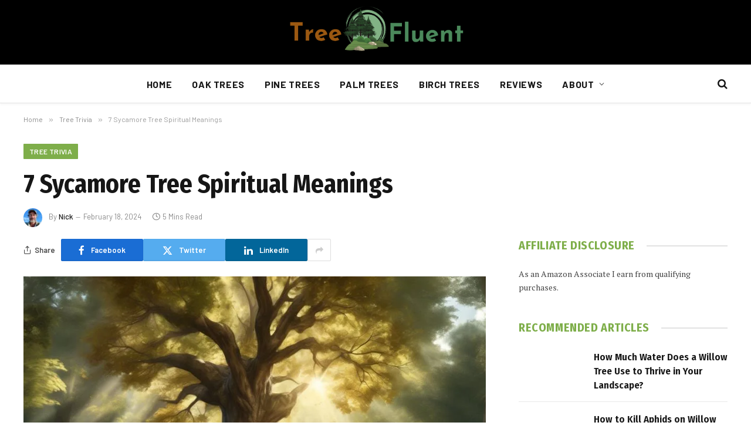

--- FILE ---
content_type: text/html; charset=UTF-8
request_url: https://treefluent.com/7-sycamore-tree-spiritual-meanings/
body_size: 20658
content:

<!DOCTYPE html>
<html lang="en-US" prefix="og: https://ogp.me/ns#" class="s-light site-s-light">

<head>

	<meta charset="UTF-8" />
	<meta name="viewport" content="width=device-width, initial-scale=1" />
		<style>img:is([sizes="auto" i], [sizes^="auto," i]) { contain-intrinsic-size: 3000px 1500px }</style>
	
<!-- Search Engine Optimization by Rank Math PRO - https://rankmath.com/ -->
<title>7 Sycamore Tree Spiritual Meanings</title><link rel="preload" as="image" imagesrcset="https://treefluent.com/wp-content/uploads/2024/01/symbolism_of_sycamore_trees-jpg.webp" imagesizes="(max-width: 788px) 100vw, 788px" /><link rel="preload" as="font" href="https://treefluent.com/wp-content/themes/smart-mag/css/icons/fonts/ts-icons.woff2?v2.8" type="font/woff2" crossorigin="anonymous" />
<meta name="description" content="Open your mind to the profound spiritual meanings of the sycamore tree&#044; and discover a wealth of wisdom that may transform your perspective."/>
<meta name="robots" content="follow, index, max-snippet:-1, max-video-preview:-1, max-image-preview:large"/>
<link rel="canonical" href="https://treefluent.com/7-sycamore-tree-spiritual-meanings/" />
<meta property="og:locale" content="en_US" />
<meta property="og:type" content="article" />
<meta property="og:title" content="7 Sycamore Tree Spiritual Meanings" />
<meta property="og:description" content="Open your mind to the profound spiritual meanings of the sycamore tree&#044; and discover a wealth of wisdom that may transform your perspective." />
<meta property="og:url" content="https://treefluent.com/7-sycamore-tree-spiritual-meanings/" />
<meta property="og:site_name" content="Tree Fluent" />
<meta property="article:section" content="Tree Trivia" />
<meta property="og:image" content="https://treefluent.com/wp-content/uploads/2024/01/symbolism_of_sycamore_trees-jpg.webp" />
<meta property="og:image:secure_url" content="https://treefluent.com/wp-content/uploads/2024/01/symbolism_of_sycamore_trees-jpg.webp" />
<meta property="og:image:width" content="1006" />
<meta property="og:image:height" content="575" />
<meta property="og:image:alt" content="symbolism of sycamore trees" />
<meta property="og:image:type" content="image/jpeg" />
<meta property="article:published_time" content="2024-02-18T18:22:56+00:00" />
<meta name="twitter:card" content="summary_large_image" />
<meta name="twitter:title" content="7 Sycamore Tree Spiritual Meanings" />
<meta name="twitter:description" content="Open your mind to the profound spiritual meanings of the sycamore tree&#044; and discover a wealth of wisdom that may transform your perspective." />
<meta name="twitter:image" content="https://treefluent.com/wp-content/uploads/2024/01/symbolism_of_sycamore_trees-jpg.webp" />
<meta name="twitter:label1" content="Written by" />
<meta name="twitter:data1" content="Nick" />
<meta name="twitter:label2" content="Time to read" />
<meta name="twitter:data2" content="4 minutes" />
<script type="application/ld+json" class="rank-math-schema-pro">{"@context":"https://schema.org","@graph":[{"@type":"Place","@id":"https://treefluent.com/#place","address":{"@type":"PostalAddress","streetAddress":"9405 SW Downing Dr","addressLocality":"Beaverton","addressRegion":"OR","postalCode":"97008","addressCountry":"United States"}},{"@type":"Organization","@id":"https://treefluent.com/#organization","name":"Tree Fluent","url":"https://treefluent.com","email":"contact@treefluent.com","address":{"@type":"PostalAddress","streetAddress":"9405 SW Downing Dr","addressLocality":"Beaverton","addressRegion":"OR","postalCode":"97008","addressCountry":"United States"},"logo":{"@type":"ImageObject","@id":"https://treefluent.com/#logo","url":"https://treefluent.com/wp-content/uploads/2023/05/Tree-Fluent.png","contentUrl":"https://treefluent.com/wp-content/uploads/2023/05/Tree-Fluent.png","caption":"Tree Fluent","inLanguage":"en-US","width":"400","height":"120"},"contactPoint":[{"@type":"ContactPoint","telephone":"+1-503-579-0895","contactType":"customer support"}],"location":{"@id":"https://treefluent.com/#place"}},{"@type":"WebSite","@id":"https://treefluent.com/#website","url":"https://treefluent.com","name":"Tree Fluent","publisher":{"@id":"https://treefluent.com/#organization"},"inLanguage":"en-US"},{"@type":"ImageObject","@id":"https://treefluent.com/wp-content/uploads/2024/01/symbolism_of_sycamore_trees-jpg.webp","url":"https://treefluent.com/wp-content/uploads/2024/01/symbolism_of_sycamore_trees-jpg.webp","width":"1006","height":"575","caption":"symbolism of sycamore trees","inLanguage":"en-US"},{"@type":"WebPage","@id":"https://treefluent.com/7-sycamore-tree-spiritual-meanings/#webpage","url":"https://treefluent.com/7-sycamore-tree-spiritual-meanings/","name":"7 Sycamore Tree Spiritual Meanings","datePublished":"2024-02-18T18:22:56+00:00","dateModified":"2024-02-18T18:22:56+00:00","isPartOf":{"@id":"https://treefluent.com/#website"},"primaryImageOfPage":{"@id":"https://treefluent.com/wp-content/uploads/2024/01/symbolism_of_sycamore_trees-jpg.webp"},"inLanguage":"en-US"},{"@type":"Person","@id":"https://treefluent.com/author/nick/","name":"Nick","url":"https://treefluent.com/author/nick/","image":{"@type":"ImageObject","@id":"https://treefluent.com/wp-content/uploads/2024/06/nick-robinson-96x96.webp","url":"https://treefluent.com/wp-content/uploads/2024/06/nick-robinson-96x96.webp","caption":"Nick","inLanguage":"en-US"},"sameAs":["https://treefluent.com"],"worksFor":{"@id":"https://treefluent.com/#organization"}},{"@type":"Article","headline":"7 Sycamore Tree Spiritual Meanings","datePublished":"2024-02-18T18:22:56+00:00","dateModified":"2024-02-18T18:22:56+00:00","articleSection":"Tree Trivia","author":{"@id":"https://treefluent.com/author/nick/","name":"Nick"},"publisher":{"@id":"https://treefluent.com/#organization"},"description":"Open your mind to the profound spiritual meanings of the sycamore tree&#044; and discover a wealth of wisdom that may transform your perspective.","name":"7 Sycamore Tree Spiritual Meanings","@id":"https://treefluent.com/7-sycamore-tree-spiritual-meanings/#richSnippet","isPartOf":{"@id":"https://treefluent.com/7-sycamore-tree-spiritual-meanings/#webpage"},"image":{"@id":"https://treefluent.com/wp-content/uploads/2024/01/symbolism_of_sycamore_trees-jpg.webp"},"inLanguage":"en-US","mainEntityOfPage":{"@id":"https://treefluent.com/7-sycamore-tree-spiritual-meanings/#webpage"}}]}</script>
<!-- /Rank Math WordPress SEO plugin -->

<link rel='dns-prefetch' href='//scripts.scriptwrapper.com' />
<link rel='dns-prefetch' href='//www.googletagmanager.com' />
<link rel='dns-prefetch' href='//fonts.googleapis.com' />
<link rel="alternate" type="application/rss+xml" title="Tree Fluent &raquo; Feed" href="https://treefluent.com/feed/" />
<link rel="alternate" type="application/rss+xml" title="Tree Fluent &raquo; Comments Feed" href="https://treefluent.com/comments/feed/" />
<link rel="alternate" type="application/rss+xml" title="Tree Fluent &raquo; 7 Sycamore Tree Spiritual Meanings Comments Feed" href="https://treefluent.com/7-sycamore-tree-spiritual-meanings/feed/" />
<script type="text/javascript">
/* <![CDATA[ */
window._wpemojiSettings = {"baseUrl":"https:\/\/s.w.org\/images\/core\/emoji\/16.0.1\/72x72\/","ext":".png","svgUrl":"https:\/\/s.w.org\/images\/core\/emoji\/16.0.1\/svg\/","svgExt":".svg","source":{"concatemoji":"https:\/\/treefluent.com\/wp-includes\/js\/wp-emoji-release.min.js?ver=6.8.3"}};
/*! This file is auto-generated */
!function(s,n){var o,i,e;function c(e){try{var t={supportTests:e,timestamp:(new Date).valueOf()};sessionStorage.setItem(o,JSON.stringify(t))}catch(e){}}function p(e,t,n){e.clearRect(0,0,e.canvas.width,e.canvas.height),e.fillText(t,0,0);var t=new Uint32Array(e.getImageData(0,0,e.canvas.width,e.canvas.height).data),a=(e.clearRect(0,0,e.canvas.width,e.canvas.height),e.fillText(n,0,0),new Uint32Array(e.getImageData(0,0,e.canvas.width,e.canvas.height).data));return t.every(function(e,t){return e===a[t]})}function u(e,t){e.clearRect(0,0,e.canvas.width,e.canvas.height),e.fillText(t,0,0);for(var n=e.getImageData(16,16,1,1),a=0;a<n.data.length;a++)if(0!==n.data[a])return!1;return!0}function f(e,t,n,a){switch(t){case"flag":return n(e,"\ud83c\udff3\ufe0f\u200d\u26a7\ufe0f","\ud83c\udff3\ufe0f\u200b\u26a7\ufe0f")?!1:!n(e,"\ud83c\udde8\ud83c\uddf6","\ud83c\udde8\u200b\ud83c\uddf6")&&!n(e,"\ud83c\udff4\udb40\udc67\udb40\udc62\udb40\udc65\udb40\udc6e\udb40\udc67\udb40\udc7f","\ud83c\udff4\u200b\udb40\udc67\u200b\udb40\udc62\u200b\udb40\udc65\u200b\udb40\udc6e\u200b\udb40\udc67\u200b\udb40\udc7f");case"emoji":return!a(e,"\ud83e\udedf")}return!1}function g(e,t,n,a){var r="undefined"!=typeof WorkerGlobalScope&&self instanceof WorkerGlobalScope?new OffscreenCanvas(300,150):s.createElement("canvas"),o=r.getContext("2d",{willReadFrequently:!0}),i=(o.textBaseline="top",o.font="600 32px Arial",{});return e.forEach(function(e){i[e]=t(o,e,n,a)}),i}function t(e){var t=s.createElement("script");t.src=e,t.defer=!0,s.head.appendChild(t)}"undefined"!=typeof Promise&&(o="wpEmojiSettingsSupports",i=["flag","emoji"],n.supports={everything:!0,everythingExceptFlag:!0},e=new Promise(function(e){s.addEventListener("DOMContentLoaded",e,{once:!0})}),new Promise(function(t){var n=function(){try{var e=JSON.parse(sessionStorage.getItem(o));if("object"==typeof e&&"number"==typeof e.timestamp&&(new Date).valueOf()<e.timestamp+604800&&"object"==typeof e.supportTests)return e.supportTests}catch(e){}return null}();if(!n){if("undefined"!=typeof Worker&&"undefined"!=typeof OffscreenCanvas&&"undefined"!=typeof URL&&URL.createObjectURL&&"undefined"!=typeof Blob)try{var e="postMessage("+g.toString()+"("+[JSON.stringify(i),f.toString(),p.toString(),u.toString()].join(",")+"));",a=new Blob([e],{type:"text/javascript"}),r=new Worker(URL.createObjectURL(a),{name:"wpTestEmojiSupports"});return void(r.onmessage=function(e){c(n=e.data),r.terminate(),t(n)})}catch(e){}c(n=g(i,f,p,u))}t(n)}).then(function(e){for(var t in e)n.supports[t]=e[t],n.supports.everything=n.supports.everything&&n.supports[t],"flag"!==t&&(n.supports.everythingExceptFlag=n.supports.everythingExceptFlag&&n.supports[t]);n.supports.everythingExceptFlag=n.supports.everythingExceptFlag&&!n.supports.flag,n.DOMReady=!1,n.readyCallback=function(){n.DOMReady=!0}}).then(function(){return e}).then(function(){var e;n.supports.everything||(n.readyCallback(),(e=n.source||{}).concatemoji?t(e.concatemoji):e.wpemoji&&e.twemoji&&(t(e.twemoji),t(e.wpemoji)))}))}((window,document),window._wpemojiSettings);
/* ]]> */
</script>

<style id='wp-emoji-styles-inline-css' type='text/css'>

	img.wp-smiley, img.emoji {
		display: inline !important;
		border: none !important;
		box-shadow: none !important;
		height: 1em !important;
		width: 1em !important;
		margin: 0 0.07em !important;
		vertical-align: -0.1em !important;
		background: none !important;
		padding: 0 !important;
	}
</style>
<link rel='stylesheet' id='wp-block-library-css' href='https://treefluent.com/wp-includes/css/dist/block-library/style.min.css?ver=6.8.3' type='text/css' media='all' />
<style id='classic-theme-styles-inline-css' type='text/css'>
/*! This file is auto-generated */
.wp-block-button__link{color:#fff;background-color:#32373c;border-radius:9999px;box-shadow:none;text-decoration:none;padding:calc(.667em + 2px) calc(1.333em + 2px);font-size:1.125em}.wp-block-file__button{background:#32373c;color:#fff;text-decoration:none}
</style>
<style id='global-styles-inline-css' type='text/css'>
:root{--wp--preset--aspect-ratio--square: 1;--wp--preset--aspect-ratio--4-3: 4/3;--wp--preset--aspect-ratio--3-4: 3/4;--wp--preset--aspect-ratio--3-2: 3/2;--wp--preset--aspect-ratio--2-3: 2/3;--wp--preset--aspect-ratio--16-9: 16/9;--wp--preset--aspect-ratio--9-16: 9/16;--wp--preset--color--black: #000000;--wp--preset--color--cyan-bluish-gray: #abb8c3;--wp--preset--color--white: #ffffff;--wp--preset--color--pale-pink: #f78da7;--wp--preset--color--vivid-red: #cf2e2e;--wp--preset--color--luminous-vivid-orange: #ff6900;--wp--preset--color--luminous-vivid-amber: #fcb900;--wp--preset--color--light-green-cyan: #7bdcb5;--wp--preset--color--vivid-green-cyan: #00d084;--wp--preset--color--pale-cyan-blue: #8ed1fc;--wp--preset--color--vivid-cyan-blue: #0693e3;--wp--preset--color--vivid-purple: #9b51e0;--wp--preset--gradient--vivid-cyan-blue-to-vivid-purple: linear-gradient(135deg,rgba(6,147,227,1) 0%,rgb(155,81,224) 100%);--wp--preset--gradient--light-green-cyan-to-vivid-green-cyan: linear-gradient(135deg,rgb(122,220,180) 0%,rgb(0,208,130) 100%);--wp--preset--gradient--luminous-vivid-amber-to-luminous-vivid-orange: linear-gradient(135deg,rgba(252,185,0,1) 0%,rgba(255,105,0,1) 100%);--wp--preset--gradient--luminous-vivid-orange-to-vivid-red: linear-gradient(135deg,rgba(255,105,0,1) 0%,rgb(207,46,46) 100%);--wp--preset--gradient--very-light-gray-to-cyan-bluish-gray: linear-gradient(135deg,rgb(238,238,238) 0%,rgb(169,184,195) 100%);--wp--preset--gradient--cool-to-warm-spectrum: linear-gradient(135deg,rgb(74,234,220) 0%,rgb(151,120,209) 20%,rgb(207,42,186) 40%,rgb(238,44,130) 60%,rgb(251,105,98) 80%,rgb(254,248,76) 100%);--wp--preset--gradient--blush-light-purple: linear-gradient(135deg,rgb(255,206,236) 0%,rgb(152,150,240) 100%);--wp--preset--gradient--blush-bordeaux: linear-gradient(135deg,rgb(254,205,165) 0%,rgb(254,45,45) 50%,rgb(107,0,62) 100%);--wp--preset--gradient--luminous-dusk: linear-gradient(135deg,rgb(255,203,112) 0%,rgb(199,81,192) 50%,rgb(65,88,208) 100%);--wp--preset--gradient--pale-ocean: linear-gradient(135deg,rgb(255,245,203) 0%,rgb(182,227,212) 50%,rgb(51,167,181) 100%);--wp--preset--gradient--electric-grass: linear-gradient(135deg,rgb(202,248,128) 0%,rgb(113,206,126) 100%);--wp--preset--gradient--midnight: linear-gradient(135deg,rgb(2,3,129) 0%,rgb(40,116,252) 100%);--wp--preset--font-size--small: 13px;--wp--preset--font-size--medium: 20px;--wp--preset--font-size--large: 36px;--wp--preset--font-size--x-large: 42px;--wp--preset--spacing--20: 0.44rem;--wp--preset--spacing--30: 0.67rem;--wp--preset--spacing--40: 1rem;--wp--preset--spacing--50: 1.5rem;--wp--preset--spacing--60: 2.25rem;--wp--preset--spacing--70: 3.38rem;--wp--preset--spacing--80: 5.06rem;--wp--preset--shadow--natural: 6px 6px 9px rgba(0, 0, 0, 0.2);--wp--preset--shadow--deep: 12px 12px 50px rgba(0, 0, 0, 0.4);--wp--preset--shadow--sharp: 6px 6px 0px rgba(0, 0, 0, 0.2);--wp--preset--shadow--outlined: 6px 6px 0px -3px rgba(255, 255, 255, 1), 6px 6px rgba(0, 0, 0, 1);--wp--preset--shadow--crisp: 6px 6px 0px rgba(0, 0, 0, 1);}:where(.is-layout-flex){gap: 0.5em;}:where(.is-layout-grid){gap: 0.5em;}body .is-layout-flex{display: flex;}.is-layout-flex{flex-wrap: wrap;align-items: center;}.is-layout-flex > :is(*, div){margin: 0;}body .is-layout-grid{display: grid;}.is-layout-grid > :is(*, div){margin: 0;}:where(.wp-block-columns.is-layout-flex){gap: 2em;}:where(.wp-block-columns.is-layout-grid){gap: 2em;}:where(.wp-block-post-template.is-layout-flex){gap: 1.25em;}:where(.wp-block-post-template.is-layout-grid){gap: 1.25em;}.has-black-color{color: var(--wp--preset--color--black) !important;}.has-cyan-bluish-gray-color{color: var(--wp--preset--color--cyan-bluish-gray) !important;}.has-white-color{color: var(--wp--preset--color--white) !important;}.has-pale-pink-color{color: var(--wp--preset--color--pale-pink) !important;}.has-vivid-red-color{color: var(--wp--preset--color--vivid-red) !important;}.has-luminous-vivid-orange-color{color: var(--wp--preset--color--luminous-vivid-orange) !important;}.has-luminous-vivid-amber-color{color: var(--wp--preset--color--luminous-vivid-amber) !important;}.has-light-green-cyan-color{color: var(--wp--preset--color--light-green-cyan) !important;}.has-vivid-green-cyan-color{color: var(--wp--preset--color--vivid-green-cyan) !important;}.has-pale-cyan-blue-color{color: var(--wp--preset--color--pale-cyan-blue) !important;}.has-vivid-cyan-blue-color{color: var(--wp--preset--color--vivid-cyan-blue) !important;}.has-vivid-purple-color{color: var(--wp--preset--color--vivid-purple) !important;}.has-black-background-color{background-color: var(--wp--preset--color--black) !important;}.has-cyan-bluish-gray-background-color{background-color: var(--wp--preset--color--cyan-bluish-gray) !important;}.has-white-background-color{background-color: var(--wp--preset--color--white) !important;}.has-pale-pink-background-color{background-color: var(--wp--preset--color--pale-pink) !important;}.has-vivid-red-background-color{background-color: var(--wp--preset--color--vivid-red) !important;}.has-luminous-vivid-orange-background-color{background-color: var(--wp--preset--color--luminous-vivid-orange) !important;}.has-luminous-vivid-amber-background-color{background-color: var(--wp--preset--color--luminous-vivid-amber) !important;}.has-light-green-cyan-background-color{background-color: var(--wp--preset--color--light-green-cyan) !important;}.has-vivid-green-cyan-background-color{background-color: var(--wp--preset--color--vivid-green-cyan) !important;}.has-pale-cyan-blue-background-color{background-color: var(--wp--preset--color--pale-cyan-blue) !important;}.has-vivid-cyan-blue-background-color{background-color: var(--wp--preset--color--vivid-cyan-blue) !important;}.has-vivid-purple-background-color{background-color: var(--wp--preset--color--vivid-purple) !important;}.has-black-border-color{border-color: var(--wp--preset--color--black) !important;}.has-cyan-bluish-gray-border-color{border-color: var(--wp--preset--color--cyan-bluish-gray) !important;}.has-white-border-color{border-color: var(--wp--preset--color--white) !important;}.has-pale-pink-border-color{border-color: var(--wp--preset--color--pale-pink) !important;}.has-vivid-red-border-color{border-color: var(--wp--preset--color--vivid-red) !important;}.has-luminous-vivid-orange-border-color{border-color: var(--wp--preset--color--luminous-vivid-orange) !important;}.has-luminous-vivid-amber-border-color{border-color: var(--wp--preset--color--luminous-vivid-amber) !important;}.has-light-green-cyan-border-color{border-color: var(--wp--preset--color--light-green-cyan) !important;}.has-vivid-green-cyan-border-color{border-color: var(--wp--preset--color--vivid-green-cyan) !important;}.has-pale-cyan-blue-border-color{border-color: var(--wp--preset--color--pale-cyan-blue) !important;}.has-vivid-cyan-blue-border-color{border-color: var(--wp--preset--color--vivid-cyan-blue) !important;}.has-vivid-purple-border-color{border-color: var(--wp--preset--color--vivid-purple) !important;}.has-vivid-cyan-blue-to-vivid-purple-gradient-background{background: var(--wp--preset--gradient--vivid-cyan-blue-to-vivid-purple) !important;}.has-light-green-cyan-to-vivid-green-cyan-gradient-background{background: var(--wp--preset--gradient--light-green-cyan-to-vivid-green-cyan) !important;}.has-luminous-vivid-amber-to-luminous-vivid-orange-gradient-background{background: var(--wp--preset--gradient--luminous-vivid-amber-to-luminous-vivid-orange) !important;}.has-luminous-vivid-orange-to-vivid-red-gradient-background{background: var(--wp--preset--gradient--luminous-vivid-orange-to-vivid-red) !important;}.has-very-light-gray-to-cyan-bluish-gray-gradient-background{background: var(--wp--preset--gradient--very-light-gray-to-cyan-bluish-gray) !important;}.has-cool-to-warm-spectrum-gradient-background{background: var(--wp--preset--gradient--cool-to-warm-spectrum) !important;}.has-blush-light-purple-gradient-background{background: var(--wp--preset--gradient--blush-light-purple) !important;}.has-blush-bordeaux-gradient-background{background: var(--wp--preset--gradient--blush-bordeaux) !important;}.has-luminous-dusk-gradient-background{background: var(--wp--preset--gradient--luminous-dusk) !important;}.has-pale-ocean-gradient-background{background: var(--wp--preset--gradient--pale-ocean) !important;}.has-electric-grass-gradient-background{background: var(--wp--preset--gradient--electric-grass) !important;}.has-midnight-gradient-background{background: var(--wp--preset--gradient--midnight) !important;}.has-small-font-size{font-size: var(--wp--preset--font-size--small) !important;}.has-medium-font-size{font-size: var(--wp--preset--font-size--medium) !important;}.has-large-font-size{font-size: var(--wp--preset--font-size--large) !important;}.has-x-large-font-size{font-size: var(--wp--preset--font-size--x-large) !important;}
:where(.wp-block-post-template.is-layout-flex){gap: 1.25em;}:where(.wp-block-post-template.is-layout-grid){gap: 1.25em;}
:where(.wp-block-columns.is-layout-flex){gap: 2em;}:where(.wp-block-columns.is-layout-grid){gap: 2em;}
:root :where(.wp-block-pullquote){font-size: 1.5em;line-height: 1.6;}
</style>
<link rel='stylesheet' id='ez-toc-css' href='https://treefluent.com/wp-content/plugins/easy-table-of-contents/assets/css/screen.min.css?ver=2.0.78' type='text/css' media='all' />
<style id='ez-toc-inline-css' type='text/css'>
div#ez-toc-container .ez-toc-title {font-size: 120%;}div#ez-toc-container .ez-toc-title {font-weight: 500;}div#ez-toc-container ul li , div#ez-toc-container ul li a {font-size: 95%;}div#ez-toc-container ul li , div#ez-toc-container ul li a {font-weight: 500;}div#ez-toc-container nav ul ul li {font-size: 90%;}.ez-toc-box-title {font-weight: bold; margin-bottom: 10px; text-align: center; text-transform: uppercase; letter-spacing: 1px; color: #666; padding-bottom: 5px;position:absolute;top:-4%;left:5%;background-color: inherit;transition: top 0.3s ease;}.ez-toc-box-title.toc-closed {top:-25%;}
.ez-toc-container-direction {direction: ltr;}.ez-toc-counter ul{counter-reset: item ;}.ez-toc-counter nav ul li a::before {content: counters(item, '.', decimal) '. ';display: inline-block;counter-increment: item;flex-grow: 0;flex-shrink: 0;margin-right: .2em; float: left; }.ez-toc-widget-direction {direction: ltr;}.ez-toc-widget-container ul{counter-reset: item ;}.ez-toc-widget-container nav ul li a::before {content: counters(item, '.', decimal) '. ';display: inline-block;counter-increment: item;flex-grow: 0;flex-shrink: 0;margin-right: .2em; float: left; }
</style>
<link rel='stylesheet' id='smartmag-core-css' href='https://treefluent.com/wp-content/themes/smart-mag/style.css?ver=10.0.0' type='text/css' media='all' />
<style id='smartmag-core-inline-css' type='text/css'>
:root { --c-main: #7eae4a;
--c-main-rgb: 126,174,74;
--text-font: "PT Serif", Georgia, serif;
--body-font: "PT Serif", Georgia, serif;
--ui-font: "Barlow", system-ui, -apple-system, "Segoe UI", Arial, sans-serif;
--title-font: "Barlow", system-ui, -apple-system, "Segoe UI", Arial, sans-serif;
--h-font: "Barlow", system-ui, -apple-system, "Segoe UI", Arial, sans-serif;
--title-font: "Fira Sans Condensed", system-ui, -apple-system, "Segoe UI", Arial, sans-serif;
--h-font: "Fira Sans Condensed", system-ui, -apple-system, "Segoe UI", Arial, sans-serif;
--title-size-xs: 17px;
--title-size-s: 18px;
--title-size-n: 19px;
--title-size-m: 21px; }
.smart-head-main { --c-shadow: rgba(10,10,10,0.03); }
.smart-head-main .smart-head-bot { --head-h: 66px; border-bottom-width: 1px; border-bottom-color: #e2e2e2; }
.navigation-main .menu > li > a { font-size: 16px; font-weight: bold; letter-spacing: 0.04em; }
.s-light .navigation { --c-nav-blip: #565656; }
.smart-head .ts-button1 { font-weight: 600; }
.post-meta .meta-item, .post-meta .text-in { font-size: 11px; }
.post-meta .post-cat > a { font-weight: 600; }
.block-head-b .heading { font-size: 20px; letter-spacing: 0.03em; }
.block-head-e1 .heading { letter-spacing: .04em; }
.block-head-e2 .heading { text-transform: uppercase; letter-spacing: 0.03em; }
.block-head-e2 { --space-below: 25px; }
.block-head-e2 .heading { color: var(--c-main); }
.block-head-g .heading { font-size: 17px; }
.post-meta-single .meta-item, .post-meta-single .text-in { font-size: 13px; }
.post-content h1, .post-content h2, .post-content h3, .post-content h4, .post-content h5, .post-content h6 { font-family: "Barlow", system-ui, -apple-system, "Segoe UI", Arial, sans-serif; }
.site-s-light .entry-content { color: #262626; }
.post-share-b:not(.is-not-global) { --service-height: 38px; }
.spc-newsletter input[type=submit] { background: #1b61c8; }
@media (min-width: 1200px) { .block-head-e1 .heading { font-size: 20px; }
.loop-list .post-title { font-size: 24px; }
.entry-content { font-size: 19px; } }
@media (min-width: 940px) and (max-width: 1200px) { .navigation-main .menu > li > a { font-size: calc(10px + (16px - 10px) * .7); } }


</style>
<link rel='stylesheet' id='smartmag-magnific-popup-css' href='https://treefluent.com/wp-content/themes/smart-mag/css/lightbox.css?ver=10.0.0' type='text/css' media='all' />
<link rel='stylesheet' id='smartmag-icons-css' href='https://treefluent.com/wp-content/themes/smart-mag/css/icons/icons.css?ver=10.0.0' type='text/css' media='all' />
<link rel='stylesheet' id='smartmag-gfonts-custom-css' href='https://fonts.googleapis.com/css?family=PT+Serif%3A400%2C500%2C600%2C700%7CBarlow%3A400%2C500%2C600%2C700%7CFira+Sans+Condensed%3A400%2C500%2C600%2C700&#038;display=swap' type='text/css' media='all' />
<script type="text/javascript" id="smartmag-lazy-inline-js-after">
/* <![CDATA[ */
/**
 * @copyright ThemeSphere
 * @preserve
 */
var BunyadLazy={};BunyadLazy.load=function(){function a(e,n){var t={};e.dataset.bgset&&e.dataset.sizes?(t.sizes=e.dataset.sizes,t.srcset=e.dataset.bgset):t.src=e.dataset.bgsrc,function(t){var a=t.dataset.ratio;if(0<a){const e=t.parentElement;if(e.classList.contains("media-ratio")){const n=e.style;n.getPropertyValue("--a-ratio")||(n.paddingBottom=100/a+"%")}}}(e);var a,o=document.createElement("img");for(a in o.onload=function(){var t="url('"+(o.currentSrc||o.src)+"')",a=e.style;a.backgroundImage!==t&&requestAnimationFrame(()=>{a.backgroundImage=t,n&&n()}),o.onload=null,o.onerror=null,o=null},o.onerror=o.onload,t)o.setAttribute(a,t[a]);o&&o.complete&&0<o.naturalWidth&&o.onload&&o.onload()}function e(t){t.dataset.loaded||a(t,()=>{document.dispatchEvent(new Event("lazyloaded")),t.dataset.loaded=1})}function n(t){"complete"===document.readyState?t():window.addEventListener("load",t)}return{initEarly:function(){var t,a=()=>{document.querySelectorAll(".img.bg-cover:not(.lazyload)").forEach(e)};"complete"!==document.readyState?(t=setInterval(a,150),n(()=>{a(),clearInterval(t)})):a()},callOnLoad:n,initBgImages:function(t){t&&n(()=>{document.querySelectorAll(".img.bg-cover").forEach(e)})},bgLoad:a}}(),BunyadLazy.load.initEarly();
/* ]]> */
</script>
<script type="text/javascript" src="https://treefluent.com/wp-includes/js/jquery/jquery.min.js?ver=3.7.1" id="jquery-core-js"></script>
<script type="text/javascript" src="https://treefluent.com/wp-includes/js/jquery/jquery-migrate.min.js?ver=3.4.1" id="jquery-migrate-js"></script>
<script type="text/javascript" async="async" fetchpriority="high" data-noptimize="1" data-cfasync="false" src="https://scripts.scriptwrapper.com/tags/110cab9e-63b4-4fc1-b7b6-9aa74dfe71bc.js" id="mv-script-wrapper-js"></script>

<!-- Google tag (gtag.js) snippet added by Site Kit -->
<!-- Google Analytics snippet added by Site Kit -->
<script type="text/javascript" src="https://www.googletagmanager.com/gtag/js?id=GT-PB6MV22" id="google_gtagjs-js" async></script>
<script type="text/javascript" id="google_gtagjs-js-after">
/* <![CDATA[ */
window.dataLayer = window.dataLayer || [];function gtag(){dataLayer.push(arguments);}
gtag("set","linker",{"domains":["treefluent.com"]});
gtag("js", new Date());
gtag("set", "developer_id.dZTNiMT", true);
gtag("config", "GT-PB6MV22");
/* ]]> */
</script>
<link rel="https://api.w.org/" href="https://treefluent.com/wp-json/" /><link rel="alternate" title="JSON" type="application/json" href="https://treefluent.com/wp-json/wp/v2/posts/624" /><link rel="EditURI" type="application/rsd+xml" title="RSD" href="https://treefluent.com/xmlrpc.php?rsd" />
<meta name="generator" content="WordPress 6.8.3" />
<link rel='shortlink' href='https://treefluent.com/?p=624' />
<link rel="alternate" title="oEmbed (JSON)" type="application/json+oembed" href="https://treefluent.com/wp-json/oembed/1.0/embed?url=https%3A%2F%2Ftreefluent.com%2F7-sycamore-tree-spiritual-meanings%2F" />
<link rel="alternate" title="oEmbed (XML)" type="text/xml+oembed" href="https://treefluent.com/wp-json/oembed/1.0/embed?url=https%3A%2F%2Ftreefluent.com%2F7-sycamore-tree-spiritual-meanings%2F&#038;format=xml" />
<meta name="generator" content="Site Kit by Google 1.170.0" />
<script>
  (function (s, t, a, y, twenty, two) {
    s.Stay22 = s.Stay22 || {};
    s.Stay22.params = { lmaID: '692adb98179977a6f232a9bc' };
    twenty = t.createElement(a);
    two = t.getElementsByTagName(a)[0];
    twenty.async = 1;
    twenty.src = y;
    two.parentNode.insertBefore(twenty, two);
  })(window, document, 'script', 'https://scripts.stay22.com/letmeallez.js');
</script>
<meta name="generator" content="performance-lab 4.0.0; plugins: ">

		<script>
		var BunyadSchemeKey = 'bunyad-scheme';
		(() => {
			const d = document.documentElement;
			const c = d.classList;
			var scheme = localStorage.getItem(BunyadSchemeKey);
			
			if (scheme) {
				d.dataset.origClass = c;
				scheme === 'dark' ? c.remove('s-light', 'site-s-light') : c.remove('s-dark', 'site-s-dark');
				c.add('site-s-' + scheme, 's-' + scheme);
			}
		})();
		</script>
		<meta name="generator" content="Elementor 3.33.2; features: e_font_icon_svg, additional_custom_breakpoints; settings: css_print_method-external, google_font-enabled, font_display-swap">
			<style>
				.e-con.e-parent:nth-of-type(n+4):not(.e-lazyloaded):not(.e-no-lazyload),
				.e-con.e-parent:nth-of-type(n+4):not(.e-lazyloaded):not(.e-no-lazyload) * {
					background-image: none !important;
				}
				@media screen and (max-height: 1024px) {
					.e-con.e-parent:nth-of-type(n+3):not(.e-lazyloaded):not(.e-no-lazyload),
					.e-con.e-parent:nth-of-type(n+3):not(.e-lazyloaded):not(.e-no-lazyload) * {
						background-image: none !important;
					}
				}
				@media screen and (max-height: 640px) {
					.e-con.e-parent:nth-of-type(n+2):not(.e-lazyloaded):not(.e-no-lazyload),
					.e-con.e-parent:nth-of-type(n+2):not(.e-lazyloaded):not(.e-no-lazyload) * {
						background-image: none !important;
					}
				}
			</style>
			<link rel="icon" href="https://treefluent.com/wp-content/uploads/2024/06/cropped-treefluent-site-icon-32x32.webp" sizes="32x32" />
<link rel="icon" href="https://treefluent.com/wp-content/uploads/2024/06/cropped-treefluent-site-icon-192x192.webp" sizes="192x192" />
<link rel="apple-touch-icon" href="https://treefluent.com/wp-content/uploads/2024/06/cropped-treefluent-site-icon-180x180.webp" />
<meta name="msapplication-TileImage" content="https://treefluent.com/wp-content/uploads/2024/06/cropped-treefluent-site-icon-270x270.webp" />


</head>

<body class="wp-singular post-template-default single single-post postid-624 single-format-standard wp-theme-smart-mag right-sidebar post-layout-large post-cat-11 has-lb has-lb-sm layout-normal elementor-default elementor-kit-4877 grow-content-body">



<div class="main-wrap">

	
<div class="off-canvas-backdrop"></div>
<div class="mobile-menu-container off-canvas s-dark" id="off-canvas">

	<div class="off-canvas-head">
		<a href="#" class="close">
			<span class="visuallyhidden">Close Menu</span>
			<i class="tsi tsi-times"></i>
		</a>

		<div class="ts-logo">
					</div>
	</div>

	<div class="off-canvas-content">

					<ul class="mobile-menu"></ul>
		
		
		
	</div>

</div>
<div class="smart-head smart-head-b smart-head-main" id="smart-head" data-sticky="auto" data-sticky-type="smart" data-sticky-full>
	
	<div class="smart-head-row smart-head-mid smart-head-row-3 s-dark smart-head-row-full">

		<div class="inner wrap">

							
				<div class="items items-left empty">
								</div>

							
				<div class="items items-center ">
					<a href="https://treefluent.com/" title="Tree Fluent" rel="home" class="logo-link ts-logo logo-is-image">
		<span>
			
				
					<img src="https://treefluent.com/wp-content/uploads/2023/05/Tree-Fluent.png" class="logo-image" alt="Tree Fluent" width="400" height="120"/>
									 
					</span>
	</a>				</div>

							
				<div class="items items-right empty">
								</div>

						
		</div>
	</div>

	
	<div class="smart-head-row smart-head-bot smart-head-row-3 is-light has-center-nav smart-head-row-full">

		<div class="inner wrap">

							
				<div class="items items-left empty">
								</div>

							
				<div class="items items-center ">
					<div class="nav-wrap">
		<nav class="navigation navigation-main nav-hov-a">
			<ul id="menu-menu" class="menu"><li id="menu-item-25" class="menu-item menu-item-type-custom menu-item-object-custom menu-item-home menu-item-25"><a href="https://treefluent.com/">Home</a></li>
<li id="menu-item-109" class="menu-item menu-item-type-taxonomy menu-item-object-category menu-cat-8 menu-item-109"><a href="https://treefluent.com/oak-trees/">Oak Trees</a></li>
<li id="menu-item-110" class="menu-item menu-item-type-taxonomy menu-item-object-category menu-cat-5 menu-item-110"><a href="https://treefluent.com/pine-trees/">Pine Trees</a></li>
<li id="menu-item-112" class="menu-item menu-item-type-taxonomy menu-item-object-category menu-cat-9 menu-item-112"><a href="https://treefluent.com/palm-trees/">Palm Trees</a></li>
<li id="menu-item-4931" class="menu-item menu-item-type-taxonomy menu-item-object-category menu-cat-10 menu-item-4931"><a href="https://treefluent.com/birch-trees/">Birch Trees</a></li>
<li id="menu-item-11582" class="menu-item menu-item-type-taxonomy menu-item-object-category menu-cat-43 menu-item-11582"><a href="https://treefluent.com/reviews/">Reviews</a></li>
<li id="menu-item-27" class="menu-item menu-item-type-post_type menu-item-object-page menu-item-has-children menu-item-27"><a href="https://treefluent.com/about/">About</a>
<ul class="sub-menu">
	<li id="menu-item-28" class="menu-item menu-item-type-post_type menu-item-object-page menu-item-28"><a href="https://treefluent.com/contact/">Contact</a></li>
	<li id="menu-item-4928" class="menu-item menu-item-type-post_type menu-item-object-page menu-item-privacy-policy menu-item-4928"><a rel="privacy-policy" href="https://treefluent.com/privacy-policy/">Privacy Policy</a></li>
</ul>
</li>
</ul>		</nav>
	</div>
				</div>

							
				<div class="items items-right ">
				

	<a href="#" class="search-icon has-icon-only is-icon" title="Search">
		<i class="tsi tsi-search"></i>
	</a>

				</div>

						
		</div>
	</div>

	</div>
<div class="smart-head smart-head-a smart-head-mobile" id="smart-head-mobile" data-sticky="mid" data-sticky-type="smart" data-sticky-full>
	
	<div class="smart-head-row smart-head-mid smart-head-row-3 s-dark smart-head-row-full">

		<div class="inner wrap">

							
				<div class="items items-left ">
				
<button class="offcanvas-toggle has-icon" type="button" aria-label="Menu">
	<span class="hamburger-icon hamburger-icon-a">
		<span class="inner"></span>
	</span>
</button>				</div>

							
				<div class="items items-center ">
					<a href="https://treefluent.com/" title="Tree Fluent" rel="home" class="logo-link ts-logo logo-is-image">
		<span>
			
				
					<img src="https://treefluent.com/wp-content/uploads/2023/05/Tree-Fluent.png" class="logo-image" alt="Tree Fluent" width="400" height="120"/>
									 
					</span>
	</a>				</div>

							
				<div class="items items-right ">
				

	<a href="#" class="search-icon has-icon-only is-icon" title="Search">
		<i class="tsi tsi-search"></i>
	</a>

				</div>

						
		</div>
	</div>

	</div>
<nav class="breadcrumbs is-full-width breadcrumbs-a" id="breadcrumb"><div class="inner ts-contain "><span><a href="https://treefluent.com/"><span>Home</span></a></span><span class="delim">&raquo;</span><span><a href="https://treefluent.com/tree-trivia/"><span>Tree Trivia</span></a></span><span class="delim">&raquo;</span><span class="current">7 Sycamore Tree Spiritual Meanings</span></div></nav>
<div class="main ts-contain cf right-sidebar">
	
		
	<div class="the-post-header s-head-modern s-head-large">
	<div class="post-meta post-meta-a post-meta-left post-meta-single has-below"><div class="post-meta-items meta-above"><span class="meta-item cat-labels">
						
						<a href="https://treefluent.com/tree-trivia/" class="category term-color-11" rel="category">Tree Trivia</a>
					</span>
					</div><h1 class="is-title post-title">7 Sycamore Tree Spiritual Meanings</h1><div class="post-meta-items meta-below has-author-img"><span class="meta-item post-author has-img"><img alt='Nick' src='https://treefluent.com/wp-content/uploads/2024/06/nick-robinson-32x32.webp' srcset='https://treefluent.com/wp-content/uploads/2024/06/nick-robinson-64x64.webp 2x' class='avatar avatar-32 photo' height='32' width='32' decoding='async'/><span class="by">By</span> <a href="https://treefluent.com/author/nick/" title="Posts by Nick" rel="author">Nick</a></span><span class="meta-item has-next-icon date"><time class="post-date" datetime="2024-02-18T18:22:56+00:00">February 18, 2024</time></span><span class="meta-item read-time has-icon"><i class="tsi tsi-clock"></i>5 Mins Read</span></div></div>
	<div class="post-share post-share-b spc-social-colors  post-share-b1">

					<span class="share-text">
				<i class="icon tsi tsi-share1"></i>
				Share			</span>
				
		
				
			<a href="https://www.facebook.com/sharer.php?u=https%3A%2F%2Ftreefluent.com%2F7-sycamore-tree-spiritual-meanings%2F" class="cf service s-facebook service-lg" 
				title="Share on Facebook" target="_blank" rel="nofollow noopener">
				<i class="tsi tsi-facebook"></i>
				<span class="label">Facebook</span>
							</a>
				
				
			<a href="https://twitter.com/intent/tweet?url=https%3A%2F%2Ftreefluent.com%2F7-sycamore-tree-spiritual-meanings%2F&#038;text=7%20Sycamore%20Tree%20Spiritual%20Meanings" class="cf service s-twitter service-lg" 
				title="Share on X (Twitter)" target="_blank" rel="nofollow noopener">
				<i class="tsi tsi-twitter"></i>
				<span class="label">Twitter</span>
							</a>
				
				
			<a href="https://www.linkedin.com/shareArticle?mini=true&#038;url=https%3A%2F%2Ftreefluent.com%2F7-sycamore-tree-spiritual-meanings%2F" class="cf service s-linkedin service-lg" 
				title="Share on LinkedIn" target="_blank" rel="nofollow noopener">
				<i class="tsi tsi-linkedin"></i>
				<span class="label">LinkedIn</span>
							</a>
				
				
			<a href="https://pinterest.com/pin/create/button/?url=https%3A%2F%2Ftreefluent.com%2F7-sycamore-tree-spiritual-meanings%2F&#038;media=https%3A%2F%2Ftreefluent.com%2Fwp-content%2Fuploads%2F2024%2F01%2Fsymbolism_of_sycamore_trees-jpg.webp&#038;description=7%20Sycamore%20Tree%20Spiritual%20Meanings" class="cf service s-pinterest service-sm" 
				title="Share on Pinterest" target="_blank" rel="nofollow noopener">
				<i class="tsi tsi-pinterest"></i>
				<span class="label">Pinterest</span>
							</a>
				
				
			<a href="https://www.reddit.com/submit?url=https%3A%2F%2Ftreefluent.com%2F7-sycamore-tree-spiritual-meanings%2F&#038;title=7%20Sycamore%20Tree%20Spiritual%20Meanings" class="cf service s-reddit service-sm" 
				title="Share on Reddit" target="_blank" rel="nofollow noopener">
				<i class="tsi tsi-reddit-alien"></i>
				<span class="label">Reddit</span>
							</a>
				
				
			<a href="https://wa.me/?text=7%20Sycamore%20Tree%20Spiritual%20Meanings%20https%3A%2F%2Ftreefluent.com%2F7-sycamore-tree-spiritual-meanings%2F" class="cf service s-whatsapp service-sm" 
				title="Share on WhatsApp" target="_blank" rel="nofollow noopener">
				<i class="tsi tsi-whatsapp"></i>
				<span class="label">WhatsApp</span>
							</a>
				
				
			<a href="/cdn-cgi/l/email-protection#[base64]" class="cf service s-email service-sm" title="Share via Email" target="_blank" rel="nofollow noopener">
				<i class="tsi tsi-envelope-o"></i>
				<span class="label">Email</span>
							</a>
				
		
				
					<a href="#" class="show-more" title="Show More Social Sharing"><i class="tsi tsi-share"></i></a>
		
				
	</div>

	
	
</div>
<div class="ts-row has-s-large-bot">
	<div class="col-8 main-content s-post-contain">

		
					<div class="single-featured">	
	<div class="featured">
				
			<figure class="image-link media-ratio ar-bunyad-main"><img fetchpriority="high" width="788" height="515" src="https://treefluent.com/wp-content/uploads/2024/01/symbolism_of_sycamore_trees-jpg.webp" class="attachment-bunyad-main size-bunyad-main no-lazy skip-lazy wp-post-image" alt="symbolism of sycamore trees" sizes="(max-width: 788px) 100vw, 788px" title="7 Sycamore Tree Spiritual Meanings" decoding="async" /></figure>		
						
			</div>

	</div>
		
		<div class="the-post s-post-large">

			<article id="post-624" class="post-624 post type-post status-publish format-standard has-post-thumbnail category-tree-trivia grow-content-main">
				
<div class="post-content-wrap has-share-float">
						<div class="post-share-float share-float-b is-hidden spc-social-colors spc-social-colored">
	<div class="inner">
					<span class="share-text">Share</span>
		
		<div class="services">
					
				
			<a href="https://www.facebook.com/sharer.php?u=https%3A%2F%2Ftreefluent.com%2F7-sycamore-tree-spiritual-meanings%2F" class="cf service s-facebook" target="_blank" title="Facebook" rel="nofollow noopener">
				<i class="tsi tsi-facebook"></i>
				<span class="label">Facebook</span>

							</a>
				
				
			<a href="https://twitter.com/intent/tweet?url=https%3A%2F%2Ftreefluent.com%2F7-sycamore-tree-spiritual-meanings%2F&text=7%20Sycamore%20Tree%20Spiritual%20Meanings" class="cf service s-twitter" target="_blank" title="Twitter" rel="nofollow noopener">
				<i class="tsi tsi-twitter"></i>
				<span class="label">Twitter</span>

							</a>
				
				
			<a href="https://www.linkedin.com/shareArticle?mini=true&url=https%3A%2F%2Ftreefluent.com%2F7-sycamore-tree-spiritual-meanings%2F" class="cf service s-linkedin" target="_blank" title="LinkedIn" rel="nofollow noopener">
				<i class="tsi tsi-linkedin"></i>
				<span class="label">LinkedIn</span>

							</a>
				
				
			<a href="https://pinterest.com/pin/create/button/?url=https%3A%2F%2Ftreefluent.com%2F7-sycamore-tree-spiritual-meanings%2F&media=https%3A%2F%2Ftreefluent.com%2Fwp-content%2Fuploads%2F2024%2F01%2Fsymbolism_of_sycamore_trees-jpg.webp&description=7%20Sycamore%20Tree%20Spiritual%20Meanings" class="cf service s-pinterest" target="_blank" title="Pinterest" rel="nofollow noopener">
				<i class="tsi tsi-pinterest-p"></i>
				<span class="label">Pinterest</span>

							</a>
				
				
			<a href="/cdn-cgi/l/email-protection#[base64]" class="cf service s-email" target="_blank" title="Email" rel="nofollow noopener">
				<i class="tsi tsi-envelope-o"></i>
				<span class="label">Email</span>

							</a>
				
		
					
		</div>
	</div>		
</div>
			
	<div class="post-content cf entry-content content-spacious">

		
				
		<p>The sycamore tree has a rich spiritual symbolism found in various cultures and belief systems. It is mentioned over 50 times in the Bible&#44; and it represents strength&#44; endurance&#44; resilience&#44; and transformation.</p>
<p>By exploring the spiritual meanings of the sycamore tree&#44; we can gain wisdom and guidance that may resonate with us on a deep level. Let&#39;s discover the profound significance of this majestic tree.</p>
<p><H2>Key Takeaways</H2></p>
<ul>
<li>Sycamore trees have deep symbolism and cultural interpretations&#44; representing strength&#44; endurance&#44; resilience&#44; and transformation.</li>
<li>They are connected to divinity and immortality&#44; symbolizing the eternal cycle of life and playing significant roles in Christianity and ancient Egyptian mythology.</li>
<li>Sycamores also represent protection and shelter&#44; offering a safe haven and reflecting their revered status as symbols of safety and sanctuary.</li>
<li>They hold significance in healing and restoration&#44; symbolizing resilience&#44; rejuvenation&#44; and the interconnectedness of mind&#44; body&#44; and spirit.</li>
</ul>
<p><H2>Symbol of Strength and Endurance</H2></p>
<div class="zw-youtube" style="position: relative; width: 100%; height: 0; padding-bottom: 56.25%; margin-bottom:20px;"><iframe style="position: absolute; top: 0; left: 0; width: 100%; height: 100%;" src="https://www.youtube.com/embed/wAaE8CmOf9k" title="YouTube video player" frameborder="0" allow="accelerometer; autoplay; clipboard-write; encrypted-media; gyroscope; picture-in-picture; web-share" allowfullscreen></iframe></div>
<p>The sycamore tree symbolizes strength and endurance&#44; standing as a powerful testament to resilience and longevity in the face of adversity.</p>
<p>In tree symbolism&#44; cultural interpretations of the sycamore vary widely. In some cultures&#44; it represents protection and divinity&#44; while in others&#44; it signifies transformation and the cycle of life.</p>
<p>The sycamore holds significant historical and mythological importance in various civilizations. It has been revered as a sacred tree in ancient Egyptian mythology&#44; associated with protection and healing. In Greek mythology&#44; the sycamore was linked to the goddess Hera&#44; symbolizing grace and strength.</p>
<p>Throughout history&#44; the sycamore has been a symbol of hope and resilience in the face of challenges&#44; embodying the idea that endurance and strength can weather any storm.</p>
<div style="clear:both; margin-top:0em; margin-bottom:1em;"><a href="https://treefluent.com/6-spiritual-meanings-of-pine-tree/" target="_blank" rel="dofollow" class="ude596a1cb2470070f4d9f7e2e7a18a2d"><!-- INLINE RELATED POSTS 1/3 //--><style> .ude596a1cb2470070f4d9f7e2e7a18a2d { padding:0px; margin: 0; padding-top:1em!important; padding-bottom:1em!important; width:100%; display: block; font-weight:bold; background-color:#eaeaea; border:0!important; border-left:4px solid #34495E!important; box-shadow: 0 1px 2px rgba(0, 0, 0, 0.17); -moz-box-shadow: 0 1px 2px rgba(0, 0, 0, 0.17); -o-box-shadow: 0 1px 2px rgba(0, 0, 0, 0.17); -webkit-box-shadow: 0 1px 2px rgba(0, 0, 0, 0.17); text-decoration:none; } .ude596a1cb2470070f4d9f7e2e7a18a2d:active, .ude596a1cb2470070f4d9f7e2e7a18a2d:hover { opacity: 1; transition: opacity 250ms; webkit-transition: opacity 250ms; text-decoration:none; } .ude596a1cb2470070f4d9f7e2e7a18a2d { transition: background-color 250ms; webkit-transition: background-color 250ms; opacity: 1; transition: opacity 250ms; webkit-transition: opacity 250ms; } .ude596a1cb2470070f4d9f7e2e7a18a2d .ctaText { font-weight:bold; color:#464646; text-decoration:none; font-size: 16px; } .ude596a1cb2470070f4d9f7e2e7a18a2d .postTitle { color:#000000; text-decoration: underline!important; font-size: 16px; } .ude596a1cb2470070f4d9f7e2e7a18a2d:hover .postTitle { text-decoration: underline!important; } </style><div style="padding-left:1em; padding-right:1em;"><span class="ctaText">SEE ALSO</span>&nbsp; <span class="postTitle">6 Spiritual Meanings of Pine Tree</span></div></a></div><p><H2>Connection to Divinity and Immortality</H2></p>
<p>Reaching towards the heavens&#44; the sycamore tree embodies a connection to divinity and immortality&#44; symbolizing the eternal cycle of life and the enduring nature of the spirit.</p>
<p>This tree symbolism holds profound significance in various religious beliefs&#44; often representing a bridge between the earthly realm and the divine.</p>
<p>In Christianity&#44; the sycamore tree is linked to the story of Zacchaeus&#44; symbolizing spiritual transformation and divine grace.</p>
<p>In ancient Egyptian mythology&#44; the sycamore was associated with the goddesses Nut and Hathor&#44; signifying rebirth and eternal life.</p>
<p>The sycamore tree&#39;s enduring leaves and sturdy trunk speak to the concept of eternal life and the divine connection that transcends physical existence&#44; offering a timeless reminder of the spiritual journey.</p>
<p><H2>Representation of Protection and Shelter</H2></p>
<p>As you explore the spiritual symbolism of the sycamore tree&#44; its representation of protection and shelter becomes evident&#44; encapsulating the enduring connection to divinity and immortality.</p>
<p>The sycamore tree&#39;s symbolic significance as a provider of protection and shelter is deeply rooted in various cultural interpretations. In many cultures&#44; the sycamore tree is seen as a symbol of safeguarding and nurturing&#44; offering a safe haven for all living beings.</p>
<p>Its broad&#44; expansive canopy is often interpreted as a protective embrace&#44; shielding individuals from harm and providing a sense of security. This representation of protection and shelter extends beyond the physical realm&#44; symbolizing emotional and spiritual refuge.</p>
<p>The sycamore tree&#39;s cultural interpretations as a source of shelter and protection reflect its revered status as a symbol of safety and sanctuary.</p>
<p><H2>Significance in Healing and Restoration</H2></p>
<p>Nurturing and revitalizing&#44; the sycamore tree holds significance in promoting healing and restoration&#44; embodying a natural source of renewal and well-being.</p>
<div style="clear:both; margin-top:0em; margin-bottom:1em;"><a href="https://treefluent.com/6-tree-with-eyes-on-trunk-spiritual-meanings/" target="_blank" rel="dofollow" class="u44c9d55a9155f08ff3e74868d5bfa21e"><!-- INLINE RELATED POSTS 2/3 //--><style> .u44c9d55a9155f08ff3e74868d5bfa21e { padding:0px; margin: 0; padding-top:1em!important; padding-bottom:1em!important; width:100%; display: block; font-weight:bold; background-color:#eaeaea; border:0!important; border-left:4px solid #34495E!important; box-shadow: 0 1px 2px rgba(0, 0, 0, 0.17); -moz-box-shadow: 0 1px 2px rgba(0, 0, 0, 0.17); -o-box-shadow: 0 1px 2px rgba(0, 0, 0, 0.17); -webkit-box-shadow: 0 1px 2px rgba(0, 0, 0, 0.17); text-decoration:none; } .u44c9d55a9155f08ff3e74868d5bfa21e:active, .u44c9d55a9155f08ff3e74868d5bfa21e:hover { opacity: 1; transition: opacity 250ms; webkit-transition: opacity 250ms; text-decoration:none; } .u44c9d55a9155f08ff3e74868d5bfa21e { transition: background-color 250ms; webkit-transition: background-color 250ms; opacity: 1; transition: opacity 250ms; webkit-transition: opacity 250ms; } .u44c9d55a9155f08ff3e74868d5bfa21e .ctaText { font-weight:bold; color:#464646; text-decoration:none; font-size: 16px; } .u44c9d55a9155f08ff3e74868d5bfa21e .postTitle { color:#000000; text-decoration: underline!important; font-size: 16px; } .u44c9d55a9155f08ff3e74868d5bfa21e:hover .postTitle { text-decoration: underline!important; } </style><div style="padding-left:1em; padding-right:1em;"><span class="ctaText">SEE ALSO</span>&nbsp; <span class="postTitle">6 Tree With Eyes on Trunk Spiritual Meanings</span></div></a></div><p>When considering its role in healing and restoration&#44; the sycamore tree conveys a profound message&#44; serving as a symbol of resilience and rejuvenation.</p>
<p>This significance is deeply rooted in its ability to offer shelter and support&#44; fostering an environment conducive to healing practices and natural remedies.</p>
<p>The sycamore tree not only provides physical shelter but also represents a spiritual sanctuary&#44; offering solace and strength during times of hardship.</p>
<p>Its presence encourages the exploration of natural remedies and the integration of holistic healing methods&#44; emphasizing the interconnectedness of mind&#44; body&#44; and spirit.</p>
<p>Ultimately&#44; the sycamore tree embodies the potential for profound restoration and the power of nature&#39;s healing embrace.</p>
<p><H2>Connection to Resilience and Adaptability</H2></p>
<p>The sycamore tree exemplifies resilience and adaptability&#44; thriving in diverse environments and weathering challenges with unwavering strength and flexibility. Its ability to bend without breaking in the face of adversity is a testament to its inner strength and adaptability. Just as the sycamore tree remains rooted and unyielding&#44; you too can draw inspiration from its resilience in overcoming challenges. Embracing change and uncertainty with the same flexibility as the sycamore tree can help you navigate life&#39;s obstacles with grace and fortitude.</p>
<table>
<thead>
<tr>
<th style="text-align: center">Resilience</th>
<th style="text-align: center">Flexibility</th>
</tr>
</thead>
<tbody>
<tr>
<td style="text-align: center">Inner strength</td>
<td style="text-align: center">Overcoming challenges</td>
</tr>
<tr>
<td style="text-align: center">Adaptability</td>
<td style="text-align: center">Thriving in diversity</td>
</tr>
</tbody>
</table>
<p><H2>Spiritual Growth and Transformation</H2></p>
<p>Embracing spiritual growth and transformation can lead to a deeper understanding of oneself and the world around you. It involves inner reflection and personal development&#44; allowing you to unearth your true essence and purpose.</p>
<p>This transformative journey is a profound experience that brings about spiritual evolution&#44; guiding you towards a more meaningful and fulfilling existence. Through inner reflection&#44; you gain insight into your beliefs&#44; motivations&#44; and values&#44; fostering personal development and a heightened sense of self-awareness.</p>
<div style="clear:both; margin-top:0em; margin-bottom:1em;"><a href="https://treefluent.com/6-bonsai-tree-spiritual-meanings/" target="_blank" rel="dofollow" class="u4489bd9483f645d8cf654af35d0374bf"><!-- INLINE RELATED POSTS 3/3 //--><style> .u4489bd9483f645d8cf654af35d0374bf { padding:0px; margin: 0; padding-top:1em!important; padding-bottom:1em!important; width:100%; display: block; font-weight:bold; background-color:#eaeaea; border:0!important; border-left:4px solid #34495E!important; box-shadow: 0 1px 2px rgba(0, 0, 0, 0.17); -moz-box-shadow: 0 1px 2px rgba(0, 0, 0, 0.17); -o-box-shadow: 0 1px 2px rgba(0, 0, 0, 0.17); -webkit-box-shadow: 0 1px 2px rgba(0, 0, 0, 0.17); text-decoration:none; } .u4489bd9483f645d8cf654af35d0374bf:active, .u4489bd9483f645d8cf654af35d0374bf:hover { opacity: 1; transition: opacity 250ms; webkit-transition: opacity 250ms; text-decoration:none; } .u4489bd9483f645d8cf654af35d0374bf { transition: background-color 250ms; webkit-transition: background-color 250ms; opacity: 1; transition: opacity 250ms; webkit-transition: opacity 250ms; } .u4489bd9483f645d8cf654af35d0374bf .ctaText { font-weight:bold; color:#464646; text-decoration:none; font-size: 16px; } .u4489bd9483f645d8cf654af35d0374bf .postTitle { color:#000000; text-decoration: underline!important; font-size: 16px; } .u4489bd9483f645d8cf654af35d0374bf:hover .postTitle { text-decoration: underline!important; } </style><div style="padding-left:1em; padding-right:1em;"><span class="ctaText">SEE ALSO</span>&nbsp; <span class="postTitle">6 Bonsai Tree Spiritual Meanings</span></div></a></div><p>As you embark on this transformational journey&#44; you open yourself to new perspectives and possibilities&#44; transcending limitations and embracing change. This process of spiritual growth enables you to evolve spiritually&#44; aligning your life with greater purpose and harmony.</p>
<p><H2>Importance in Grounding and Stability</H2></p>
<p>Grounding and stability are essential for fostering a strong spiritual foundation and maintaining balance in your life.</p>
<p>Grounding practices&#44; such as meditation&#44; spending time in nature&#44; and mindfulness exercises&#44; help you stay connected to the present moment and the earth&#39;s energy. These practices enable you to release negative energy and emotions&#44; allowing you to feel more centered and grounded.</p>
<p>Stability rituals&#44; such as creating a daily routine&#44; setting boundaries&#44; and practicing self-care&#44; provide a sense of security and consistency in your life. They help you navigate life&#39;s challenges with resilience and strength.</p>

				
		
		
		
	</div>
</div>
	
			</article>

			
	
	<div class="post-share-bot">
		<span class="info">Share.</span>
		
		<span class="share-links spc-social spc-social-colors spc-social-bg">

			
			
				<a href="https://www.facebook.com/sharer.php?u=https%3A%2F%2Ftreefluent.com%2F7-sycamore-tree-spiritual-meanings%2F" class="service s-facebook tsi tsi-facebook" 
					title="Share on Facebook" target="_blank" rel="nofollow noopener">
					<span class="visuallyhidden">Facebook</span>

									</a>
					
			
				<a href="https://twitter.com/intent/tweet?url=https%3A%2F%2Ftreefluent.com%2F7-sycamore-tree-spiritual-meanings%2F&#038;text=7%20Sycamore%20Tree%20Spiritual%20Meanings" class="service s-twitter tsi tsi-twitter" 
					title="Share on X (Twitter)" target="_blank" rel="nofollow noopener">
					<span class="visuallyhidden">Twitter</span>

									</a>
					
			
				<a href="https://pinterest.com/pin/create/button/?url=https%3A%2F%2Ftreefluent.com%2F7-sycamore-tree-spiritual-meanings%2F&#038;media=https%3A%2F%2Ftreefluent.com%2Fwp-content%2Fuploads%2F2024%2F01%2Fsymbolism_of_sycamore_trees-jpg.webp&#038;description=7%20Sycamore%20Tree%20Spiritual%20Meanings" class="service s-pinterest tsi tsi-pinterest" 
					title="Share on Pinterest" target="_blank" rel="nofollow noopener">
					<span class="visuallyhidden">Pinterest</span>

									</a>
					
			
				<a href="https://www.linkedin.com/shareArticle?mini=true&#038;url=https%3A%2F%2Ftreefluent.com%2F7-sycamore-tree-spiritual-meanings%2F" class="service s-linkedin tsi tsi-linkedin" 
					title="Share on LinkedIn" target="_blank" rel="nofollow noopener">
					<span class="visuallyhidden">LinkedIn</span>

									</a>
					
			
				<a href="https://www.tumblr.com/share/link?url=https%3A%2F%2Ftreefluent.com%2F7-sycamore-tree-spiritual-meanings%2F&#038;name=7%20Sycamore%20Tree%20Spiritual%20Meanings" class="service s-tumblr tsi tsi-tumblr" 
					title="Share on Tumblr" target="_blank" rel="nofollow noopener">
					<span class="visuallyhidden">Tumblr</span>

									</a>
					
			
				<a href="https://t.me/share/url?url=https%3A%2F%2Ftreefluent.com%2F7-sycamore-tree-spiritual-meanings%2F&#038;title=7%20Sycamore%20Tree%20Spiritual%20Meanings" class="service s-telegram tsi tsi-telegram" 
					title="Share on Telegram" target="_blank" rel="nofollow noopener">
					<span class="visuallyhidden">Telegram</span>

									</a>
					
			
				<a href="/cdn-cgi/l/email-protection#[base64]" class="service s-email tsi tsi-envelope-o" title="Share via Email" target="_blank" rel="nofollow noopener">
					<span class="visuallyhidden">Email</span>

									</a>
					
			
			
		</span>
	</div>
	


	<section class="navigate-posts">
	
		<div class="previous">
					<span class="main-color title"><i class="tsi tsi-chevron-left"></i> Previous Article</span><span class="link"><a href="https://treefluent.com/are-redwood-trees-evergreen/" rel="prev">Are Redwood Trees Evergreen? Exploring the Myth and Truth of Their Foliage</a></span>
				</div>
		<div class="next">
					<span class="main-color title">Next Article <i class="tsi tsi-chevron-right"></i></span><span class="link"><a href="https://treefluent.com/8-cypress-tree-spiritual-meanings/" rel="next">8 Cypress Tree Spiritual Meanings</a></span>
				</div>		
	</section>



	<div class="author-box">
		<section class="author-info">

	<img alt='Avatar photo' src='https://treefluent.com/wp-content/uploads/2024/06/nick-robinson-95x95.webp' srcset='https://treefluent.com/wp-content/uploads/2024/06/nick-robinson-190x190.webp 2x' class='avatar avatar-95 photo' height='95' width='95' decoding='async'/>	
	<div class="description">
		<a href="https://treefluent.com/author/nick/" title="Posts by Nick" rel="author">Nick</a>		
		<ul class="social-icons">
					
			<li>
				<a href="https://treefluent.com" class="icon tsi tsi-home" title="Website"> 
					<span class="visuallyhidden">Website</span></a>				
			</li>
			
			
				</ul>
		
		<p class="bio">Nick Robinson is the founder of Tree Fluent, a highly skilled and experienced forestry professional with a degree in forestry. Nick's passion for trees started at a young age, and he has extensive knowledge and experience in everything from planting and pruning to disease management and tree removal. His goal is to inspire and empower people to take action in their own communities by planting and caring for trees through Tree Fluent, which reflects his commitment to creating a world where trees are valued and protected.</p>
	</div>
	
</section>	</div>


	<section class="related-posts">
							
							
				<div class="block-head block-head-ac block-head-e block-head-e2 is-left">

					<h4 class="heading">Related <span class="color">Posts</span></h4>					
									</div>
				
			
				<section class="block-wrap block-grid cols-gap-sm mb-none" data-id="1">

				
			<div class="block-content">
					
	<div class="loop loop-grid loop-grid-sm grid grid-3 md:grid-2 xs:grid-1">

					
<article class="l-post grid-post grid-sm-post">

	
			<div class="media">

		
			<a href="https://treefluent.com/6-spiritual-meanings-of-coconut-tree-in-the-dream/" class="image-link media-ratio ratio-16-9" title="6 Spiritual Meanings of Coconut Tree in the Dream"><span data-bgsrc="https://treefluent.com/wp-content/uploads/2024/01/symbolism_of_coconut_tree-jpg.webp" class="img bg-cover wp-post-image attachment-large size-large lazyload" data-bgset="https://treefluent.com/wp-content/uploads/2024/01/symbolism_of_coconut_tree-jpg.webp 1006w, https://treefluent.com/wp-content/uploads/2024/01/symbolism_of_coconut_tree-300x171.webp 300w, https://treefluent.com/wp-content/uploads/2024/01/symbolism_of_coconut_tree-768x439.webp 768w" data-sizes="(max-width: 377px) 100vw, 377px" role="img" aria-label="symbolism of coconut tree"></span></a>			
			
			
			
		
		</div>
	

	
		<div class="content">

			<div class="post-meta post-meta-a has-below"><h2 class="is-title post-title"><a href="https://treefluent.com/6-spiritual-meanings-of-coconut-tree-in-the-dream/">6 Spiritual Meanings of Coconut Tree in the Dream</a></h2><div class="post-meta-items meta-below"><span class="meta-item date"><span class="date-link"><time class="post-date" datetime="2024-02-21T14:16:12+00:00">February 21, 2024</time></span></span></div></div>			
			
			
		</div>

	
</article>					
<article class="l-post grid-post grid-sm-post">

	
			<div class="media">

		
			<a href="https://treefluent.com/5-cherry-tree-spiritual-meanings/" class="image-link media-ratio ratio-16-9" title="5 Cherry Tree Spiritual Meanings"><span data-bgsrc="https://treefluent.com/wp-content/uploads/2024/01/symbolism_of_cherry_blossoms-jpg.webp" class="img bg-cover wp-post-image attachment-large size-large lazyload" data-bgset="https://treefluent.com/wp-content/uploads/2024/01/symbolism_of_cherry_blossoms-jpg.webp 1006w, https://treefluent.com/wp-content/uploads/2024/01/symbolism_of_cherry_blossoms-300x171.webp 300w, https://treefluent.com/wp-content/uploads/2024/01/symbolism_of_cherry_blossoms-768x439.webp 768w" data-sizes="(max-width: 377px) 100vw, 377px" role="img" aria-label="symbolism of cherry blossoms"></span></a>			
			
			
			
		
		</div>
	

	
		<div class="content">

			<div class="post-meta post-meta-a has-below"><h2 class="is-title post-title"><a href="https://treefluent.com/5-cherry-tree-spiritual-meanings/">5 Cherry Tree Spiritual Meanings</a></h2><div class="post-meta-items meta-below"><span class="meta-item date"><span class="date-link"><time class="post-date" datetime="2024-02-20T18:20:23+00:00">February 20, 2024</time></span></span></div></div>			
			
			
		</div>

	
</article>					
<article class="l-post grid-post grid-sm-post">

	
			<div class="media">

		
			<a href="https://treefluent.com/7-ceiba-tree-spiritual-meanings/" class="image-link media-ratio ratio-16-9" title="7 Ceiba Tree Spiritual Meanings"><span data-bgsrc="https://treefluent.com/wp-content/uploads/2024/01/symbolism_of_the_ceiba-jpg.webp" class="img bg-cover wp-post-image attachment-large size-large lazyload" data-bgset="https://treefluent.com/wp-content/uploads/2024/01/symbolism_of_the_ceiba-jpg.webp 1006w, https://treefluent.com/wp-content/uploads/2024/01/symbolism_of_the_ceiba-300x171.webp 300w, https://treefluent.com/wp-content/uploads/2024/01/symbolism_of_the_ceiba-768x439.webp 768w" data-sizes="(max-width: 377px) 100vw, 377px" role="img" aria-label="symbolism of the ceiba"></span></a>			
			
			
			
		
		</div>
	

	
		<div class="content">

			<div class="post-meta post-meta-a has-below"><h2 class="is-title post-title"><a href="https://treefluent.com/7-ceiba-tree-spiritual-meanings/">7 Ceiba Tree Spiritual Meanings</a></h2><div class="post-meta-items meta-below"><span class="meta-item date"><span class="date-link"><time class="post-date" datetime="2024-02-20T14:16:27+00:00">February 20, 2024</time></span></span></div></div>			
			
			
		</div>

	
</article>		
	</div>

		
			</div>

		</section>
		
	</section>			
			<div class="comments">
				
	

			<div class="ts-comments-show">
			<a href="#" class="ts-button ts-button-b">
				Add A Comment			</a>
		</div>
	

	<div id="comments" class="comments-area ts-comments-hidden">

		
	
		<div id="respond" class="comment-respond">
		<div id="reply-title" class="h-tag comment-reply-title"><span class="heading">Leave A Reply</span> <small><a rel="nofollow" id="cancel-comment-reply-link" href="/7-sycamore-tree-spiritual-meanings/#respond" style="display:none;">Cancel Reply</a></small></div><form action="https://treefluent.com/wp-comments-post.php" method="post" id="commentform" class="comment-form">
			<p>
				<textarea name="comment" id="comment" cols="45" rows="8" aria-required="true" placeholder="Your Comment"  maxlength="65525" required="required"></textarea>
			</p><p class="form-field comment-form-author"><input id="author" name="author" type="text" placeholder="Name *" value="" size="30" maxlength="245" required='required' /></p>
<p class="form-field comment-form-email"><input id="email" name="email" type="email" placeholder="Email *" value="" size="30" maxlength="100" required='required' /></p>
<p class="form-field comment-form-url"><input id="url" name="url" type="text" inputmode="url" placeholder="Website" value="" size="30" maxlength="200" /></p>

		<p class="comment-form-cookies-consent">
			<input id="wp-comment-cookies-consent" name="wp-comment-cookies-consent" type="checkbox" value="yes" />
			<label for="wp-comment-cookies-consent">Save my name, email, and website in this browser for the next time I comment.
			</label>
		</p>
<p class="form-submit"><input name="submit" type="submit" id="comment-submit" class="submit" value="Post Comment" /> <input type='hidden' name='comment_post_ID' value='624' id='comment_post_ID' />
<input type='hidden' name='comment_parent' id='comment_parent' value='0' />
</p></form>	</div><!-- #respond -->
	
	</div><!-- #comments -->
			</div>

		</div>
	</div>
	
			
	
	<aside class="col-4 main-sidebar has-sep" data-sticky="1">
	
			<div class="inner theiaStickySidebar">
		
			
		<div id="bunyad_about_widget-5" class="widget widget-about">		
					
			<div class="widget-title block-head block-head-ac block-head block-head-ac block-head-e block-head-e2 is-left has-style"><h5 class="heading">Affiliate Disclosure</h5></div>			
			
		<div class="inner ">
		
						
						
			<div class="base-text about-text"><p>As an Amazon Associate I earn from qualifying purchases.</p>
</div>

			
		</div>

		</div>		
		
		<div id="smartmag-block-posts-small-3" class="widget ts-block-widget smartmag-widget-posts-small">		
		<div class="block">
					<section class="block-wrap block-posts-small block-sc mb-none" data-id="2">

			<div class="widget-title block-head block-head-ac block-head block-head-ac block-head-e block-head-e2 is-left has-style"><h5 class="heading">Recommended Articles</h5></div>	
			<div class="block-content">
				
	<div class="loop loop-small loop-small-a loop-sep loop-small-sep grid grid-1 md:grid-1 sm:grid-1 xs:grid-1">

					
<article class="l-post small-post small-a-post m-pos-left">

	
			<div class="media">

		
		</div>
	

	
		<div class="content">

			<div class="post-meta post-meta-a post-meta-left"><h4 class="is-title post-title"><a href="https://treefluent.com/how-much-water-does-a-willow-tree-use/">How Much Water Does a Willow Tree Use to Thrive in Your Landscape?</a></h4></div>			
			
			
		</div>

	
</article>	
					
<article class="l-post small-post small-a-post m-pos-left">

	
			<div class="media">

		
		</div>
	

	
		<div class="content">

			<div class="post-meta post-meta-a post-meta-left"><h4 class="is-title post-title"><a href="https://treefluent.com/how-to-kill-aphids-on-willow-trees/">How to Kill Aphids on Willow Trees: Effective Methods for Protecting Your Trees</a></h4></div>			
			
			
		</div>

	
</article>	
					
<article class="l-post small-post small-a-post m-pos-left">

	
			<div class="media">

		
		</div>
	

	
		<div class="content">

			<div class="post-meta post-meta-a post-meta-left"><h4 class="is-title post-title"><a href="https://treefluent.com/does-willow-tree-make-black-figurines/">Does Willow Tree Make Black Figurines: Discover Available Colors and Collecting Tips</a></h4></div>			
			
			
		</div>

	
</article>	
					
<article class="l-post small-post small-a-post m-pos-left">

	
			<div class="media">

		
		</div>
	

	
		<div class="content">

			<div class="post-meta post-meta-a post-meta-left"><h4 class="is-title post-title"><a href="https://treefluent.com/how-tall-will-a-hemlock-tree-grow/">How Tall Will a Hemlock Tree Grow and Tips for Promoting Healthy Growth</a></h4></div>			
			
			
		</div>

	
</article>	
					
<article class="l-post small-post small-a-post m-pos-left">

	
			<div class="media">

		
		</div>
	

	
		<div class="content">

			<div class="post-meta post-meta-a post-meta-left"><h4 class="is-title post-title"><a href="https://treefluent.com/how-deep-to-plant-a-willow-tree/">How Deep to Plant a Willow Tree for Optimal Growth and Stunning Landscape Appeal</a></h4></div>			
			
			
		</div>

	
</article>	
		
	</div>

					</div>

		</section>
				</div>

		</div>		</div>
	
	</aside>
	
</div>
	</div>

			<footer class="main-footer cols-gap-lg footer-classic s-dark">

						<div class="upper-footer classic-footer-upper">
			<div class="ts-contain wrap">
		
							<div class="widgets row cf">
					
		<div class="widget col-4 widget-about">		
					
			<div class="widget-title block-head block-head-ac block-head block-head-ac block-head-b is-left has-style"><h5 class="heading">Tree Fluent</h5></div>			
			
		<div class="inner ">
		
							<div class="image-logo">
					<img src="https://treefluent.com/wp-content/uploads/2023/05/Tree-Fluent.png" width="400" height="120" alt="Tree Fluent" />
				</div>
						
						
			<div class="base-text about-text"><p>Welcome to Tree Fluent, a website dedicated to giving you all the information you need about growing, planting, watering and taking care of trees.</p>
<p>Affiliate Disclosure<br />
As an Amazon Associate I earn from qualifying purchases.</p>
<p>Contact us at <a href="/cdn-cgi/l/email-protection" class="__cf_email__" data-cfemail="284b47465c494b5c685c5a4d4d4e445d4d465c064b4745">[email&#160;protected]</a></p>
</div>

			
		</div>

		</div>		
		
		<div class="widget col-4 ts-block-widget smartmag-widget-posts-small">		
		<div class="block">
					<section class="block-wrap block-posts-small block-sc mb-none" data-id="3">

			<div class="widget-title block-head block-head-ac block-head block-head-ac block-head-b is-left has-style"><h5 class="heading">Latest Articles</h5></div>	
			<div class="block-content">
				
	<div class="loop loop-small loop-small-a loop-sep loop-small-sep grid grid-1 md:grid-1 sm:grid-1 xs:grid-1">

					
<article class="l-post small-post small-a-post m-pos-left">

	
	

	
		<div class="content">

			<div class="post-meta post-meta-a post-meta-left"><h4 class="is-title post-title"><a href="https://treefluent.com/how-much-water-does-a-willow-tree-use/">How Much Water Does a Willow Tree Use to Thrive in Your Landscape?</a></h4></div>			
			
			
		</div>

	
</article>	
					
<article class="l-post small-post small-a-post m-pos-left">

	
	

	
		<div class="content">

			<div class="post-meta post-meta-a post-meta-left"><h4 class="is-title post-title"><a href="https://treefluent.com/how-to-kill-aphids-on-willow-trees/">How to Kill Aphids on Willow Trees: Effective Methods for Protecting Your Trees</a></h4></div>			
			
			
		</div>

	
</article>	
					
<article class="l-post small-post small-a-post m-pos-left">

	
	

	
		<div class="content">

			<div class="post-meta post-meta-a post-meta-left"><h4 class="is-title post-title"><a href="https://treefluent.com/does-willow-tree-make-black-figurines/">Does Willow Tree Make Black Figurines: Discover Available Colors and Collecting Tips</a></h4></div>			
			
			
		</div>

	
</article>	
					
<article class="l-post small-post small-a-post m-pos-left">

	
	

	
		<div class="content">

			<div class="post-meta post-meta-a post-meta-left"><h4 class="is-title post-title"><a href="https://treefluent.com/how-tall-will-a-hemlock-tree-grow/">How Tall Will a Hemlock Tree Grow and Tips for Promoting Healthy Growth</a></h4></div>			
			
			
		</div>

	
</article>	
					
<article class="l-post small-post small-a-post m-pos-left">

	
	

	
		<div class="content">

			<div class="post-meta post-meta-a post-meta-left"><h4 class="is-title post-title"><a href="https://treefluent.com/how-deep-to-plant-a-willow-tree/">How Deep to Plant a Willow Tree for Optimal Growth and Stunning Landscape Appeal</a></h4></div>			
			
			
		</div>

	
</article>	
		
	</div>

					</div>

		</section>
				</div>

		</div><div class="widget col-4 widget_categories"><div class="widget-title block-head block-head-ac block-head block-head-ac block-head-b is-left has-style"><h5 class="heading">Explore Trees</h5></div>
			<ul>
					<li class="cat-item cat-item-32"><a href="https://treefluent.com/alder-trees/">Alder Trees</a>
</li>
	<li class="cat-item cat-item-6"><a href="https://treefluent.com/apple-trees/">Apple Trees</a>
</li>
	<li class="cat-item cat-item-38"><a href="https://treefluent.com/ash-trees/">Ash Trees</a>
</li>
	<li class="cat-item cat-item-29"><a href="https://treefluent.com/aspen-trees/">Aspen Trees</a>
</li>
	<li class="cat-item cat-item-25"><a href="https://treefluent.com/beech-trees/">Beech Trees</a>
</li>
	<li class="cat-item cat-item-10"><a href="https://treefluent.com/birch-trees/">Birch Trees</a>
</li>
	<li class="cat-item cat-item-20"><a href="https://treefluent.com/cedar-trees/">Cedar Trees</a>
</li>
	<li class="cat-item cat-item-13"><a href="https://treefluent.com/cherry-trees/">Cherry Trees</a>
</li>
	<li class="cat-item cat-item-33"><a href="https://treefluent.com/cottonwood-trees/">Cottonwood Trees</a>
</li>
	<li class="cat-item cat-item-18"><a href="https://treefluent.com/cypress-trees/">Cypress Trees</a>
</li>
	<li class="cat-item cat-item-14"><a href="https://treefluent.com/dogwood-trees/">Dogwood Trees</a>
</li>
	<li class="cat-item cat-item-23"><a href="https://treefluent.com/elm-trees/">Elm Trees</a>
</li>
	<li class="cat-item cat-item-22"><a href="https://treefluent.com/fir-trees/">Fir Trees</a>
</li>
	<li class="cat-item cat-item-40"><a href="https://treefluent.com/ginkgo-trees/">Ginkgo Trees</a>
</li>
	<li class="cat-item cat-item-30"><a href="https://treefluent.com/hemlock-trees/">Hemlock Trees</a>
</li>
	<li class="cat-item cat-item-24"><a href="https://treefluent.com/hickory-trees/">Hickory Trees</a>
</li>
	<li class="cat-item cat-item-31"><a href="https://treefluent.com/juniper-trees/">Juniper Trees</a>
</li>
	<li class="cat-item cat-item-37"><a href="https://treefluent.com/linden-trees/">Linden Trees</a>
</li>
	<li class="cat-item cat-item-15"><a href="https://treefluent.com/magnolia-trees/">Magnolia Trees</a>
</li>
	<li class="cat-item cat-item-12"><a href="https://treefluent.com/maple-trees/">Maple Trees</a>
</li>
	<li class="cat-item cat-item-8"><a href="https://treefluent.com/oak-trees/">Oak Trees</a>
</li>
	<li class="cat-item cat-item-9"><a href="https://treefluent.com/palm-trees/">Palm Trees</a>
</li>
	<li class="cat-item cat-item-34"><a href="https://treefluent.com/peach-trees/">Peach Trees</a>
</li>
	<li class="cat-item cat-item-36"><a href="https://treefluent.com/pear-trees/">Pear Trees</a>
</li>
	<li class="cat-item cat-item-28"><a href="https://treefluent.com/pecan-trees/">Pecan Trees</a>
</li>
	<li class="cat-item cat-item-5"><a href="https://treefluent.com/pine-trees/">Pine Trees</a>
</li>
	<li class="cat-item cat-item-41"><a href="https://treefluent.com/redwood-trees/">Redwood Trees</a>
</li>
	<li class="cat-item cat-item-43"><a href="https://treefluent.com/reviews/">Reviews</a>
</li>
	<li class="cat-item cat-item-26"><a href="https://treefluent.com/sycamore-trees/">Sycamore Trees</a>
</li>
	<li class="cat-item cat-item-4"><a href="https://treefluent.com/tree-care/">Tree Care</a>
</li>
	<li class="cat-item cat-item-11"><a href="https://treefluent.com/tree-trivia/">Tree Trivia</a>
</li>
	<li class="cat-item cat-item-7"><a href="https://treefluent.com/walnut-trees/">Walnut Trees</a>
</li>
	<li class="cat-item cat-item-17"><a href="https://treefluent.com/willow-trees/">Willow Trees</a>
</li>
			</ul>

			</div>				</div>
					
			</div>
		</div>
		
	
			<div class="lower-footer classic-footer-lower">
			<div class="ts-contain wrap">
				<div class="inner">

					<div class="copyright">
						&copy; 2026 <a href="https://treefluent.com/">Tree Fluent</a> 					</div>
					
												
						<div class="links">
							<div class="menu-footer-container"><ul id="menu-footer" class="menu"><li id="menu-item-4933" class="menu-item menu-item-type-post_type menu-item-object-page menu-item-home menu-item-4933"><a href="https://treefluent.com/">Home</a></li>
<li id="menu-item-4934" class="menu-item menu-item-type-post_type menu-item-object-page menu-item-4934"><a href="https://treefluent.com/about/">About</a></li>
<li id="menu-item-4935" class="menu-item menu-item-type-post_type menu-item-object-page menu-item-4935"><a href="https://treefluent.com/contact/">Contact</a></li>
<li id="menu-item-4936" class="menu-item menu-item-type-post_type menu-item-object-page menu-item-privacy-policy menu-item-4936"><a rel="privacy-policy" href="https://treefluent.com/privacy-policy/">Privacy Policy</a></li>
<li id="menu-item-4937" class="menu-item menu-item-type-post_type menu-item-object-page menu-item-4937"><a href="https://treefluent.com/terms-and-conditions/">Terms and Conditions</a></li>
<li id="menu-item-4938" class="menu-item menu-item-type-post_type menu-item-object-page menu-item-4938"><a href="https://treefluent.com/disclaimer/">Disclaimer</a></li>
</ul></div>						</div>
						
									</div>
			</div>
		</div>		
			</footer>
		
	
</div><!-- .main-wrap -->



	<div class="search-modal-wrap" data-scheme="dark">
		<div class="search-modal-box" role="dialog" aria-modal="true">

			<form method="get" class="search-form" action="https://treefluent.com/">
				<input type="search" class="search-field live-search-query" name="s" placeholder="Search..." value="" required />

				<button type="submit" class="search-submit visuallyhidden">Submit</button>

				<p class="message">
					Type above and press <em>Enter</em> to search. Press <em>Esc</em> to cancel.				</p>
						
			</form>

		</div>
	</div>


<script data-cfasync="false" src="/cdn-cgi/scripts/5c5dd728/cloudflare-static/email-decode.min.js"></script><script type="speculationrules">
{"prefetch":[{"source":"document","where":{"and":[{"href_matches":"\/*"},{"not":{"href_matches":["\/wp-*.php","\/wp-admin\/*","\/wp-content\/uploads\/*","\/wp-content\/*","\/wp-content\/plugins\/*","\/wp-content\/themes\/smart-mag\/*","\/*\\?(.+)"]}},{"not":{"selector_matches":"a[rel~=\"nofollow\"]"}},{"not":{"selector_matches":".no-prefetch, .no-prefetch a"}}]},"eagerness":"conservative"}]}
</script>
<div id="grow-wp-data" data-grow='{&quot;content&quot;:{&quot;ID&quot;:624,&quot;categories&quot;:[{&quot;ID&quot;:11}]}}'></div><script type="application/ld+json">{"@context":"http:\/\/schema.org","@type":"Article","headline":"7 Sycamore Tree Spiritual Meanings","url":"https:\/\/treefluent.com\/7-sycamore-tree-spiritual-meanings\/","image":{"@type":"ImageObject","url":"https:\/\/treefluent.com\/wp-content\/uploads\/2024\/01\/symbolism_of_sycamore_trees-jpg.webp","width":1006,"height":575},"datePublished":"2024-02-18T18:22:56+00:00","dateModified":"2024-02-18T18:22:56+00:00","author":{"@type":"Person","name":"Nick","url":"https:\/\/treefluent.com\/author\/nick\/"},"publisher":{"@type":"Organization","name":"Tree Fluent","sameAs":"https:\/\/treefluent.com","logo":{"@type":"ImageObject","url":"https:\/\/treefluent.com\/wp-content\/uploads\/2023\/05\/Tree-Fluent.png"}},"mainEntityOfPage":{"@type":"WebPage","@id":"https:\/\/treefluent.com\/7-sycamore-tree-spiritual-meanings\/"}}</script>
			<script>
				const lazyloadRunObserver = () => {
					const lazyloadBackgrounds = document.querySelectorAll( `.e-con.e-parent:not(.e-lazyloaded)` );
					const lazyloadBackgroundObserver = new IntersectionObserver( ( entries ) => {
						entries.forEach( ( entry ) => {
							if ( entry.isIntersecting ) {
								let lazyloadBackground = entry.target;
								if( lazyloadBackground ) {
									lazyloadBackground.classList.add( 'e-lazyloaded' );
								}
								lazyloadBackgroundObserver.unobserve( entry.target );
							}
						});
					}, { rootMargin: '200px 0px 200px 0px' } );
					lazyloadBackgrounds.forEach( ( lazyloadBackground ) => {
						lazyloadBackgroundObserver.observe( lazyloadBackground );
					} );
				};
				const events = [
					'DOMContentLoaded',
					'elementor/lazyload/observe',
				];
				events.forEach( ( event ) => {
					document.addEventListener( event, lazyloadRunObserver );
				} );
			</script>
			<script data-cfasync="false">SphereCore_AutoPosts = [{"id":656,"title":"Are Redwood Trees Evergreen? Exploring the Myth and Truth of Their Foliage","url":"https:\/\/treefluent.com\/are-redwood-trees-evergreen\/"},{"id":676,"title":"How Fast Do Ginkgo Trees Grow? Factors, Tips & Care Guide","url":"https:\/\/treefluent.com\/how-fast-do-ginkgo-trees-grow\/"},{"id":655,"title":"Discovering the Diversity of Redwood Tree Types: A Guide to these Majestic Giants","url":"https:\/\/treefluent.com\/redwood-tree-types\/"},{"id":590,"title":"7 Spiritual Meanings of Evergreen Trees","url":"https:\/\/treefluent.com\/7-spiritual-meanings-of-evergreen-trees\/"},{"id":620,"title":"5 Rowan Tree Spiritual Meanings","url":"https:\/\/treefluent.com\/5-rowan-tree-spiritual-meanings\/"},{"id":645,"title":"Mastering the Art of Watering Redwood Trees: A Comprehensive Guide","url":"https:\/\/treefluent.com\/how-to-water-redwood-trees\/"}];</script><script type="application/ld+json">{"@context":"https:\/\/schema.org","@type":"BreadcrumbList","itemListElement":[{"@type":"ListItem","position":1,"item":{"@type":"WebPage","@id":"https:\/\/treefluent.com\/","name":"Home"}},{"@type":"ListItem","position":2,"item":{"@type":"WebPage","@id":"https:\/\/treefluent.com\/tree-trivia\/","name":"Tree Trivia"}},{"@type":"ListItem","position":3,"item":{"@type":"WebPage","@id":"https:\/\/treefluent.com\/7-sycamore-tree-spiritual-meanings\/","name":"7 Sycamore Tree Spiritual Meanings"}}]}</script>
<script type="text/javascript" id="smartmag-lazyload-js-extra">
/* <![CDATA[ */
var BunyadLazyConf = {"type":"normal"};
/* ]]> */
</script>
<script type="text/javascript" src="https://treefluent.com/wp-content/themes/smart-mag/js/lazyload.js?ver=10.0.0" id="smartmag-lazyload-js"></script>
<script type="text/javascript" id="ez-toc-scroll-scriptjs-js-extra">
/* <![CDATA[ */
var eztoc_smooth_local = {"scroll_offset":"30","add_request_uri":"","add_self_reference_link":""};
/* ]]> */
</script>
<script type="text/javascript" src="https://treefluent.com/wp-content/plugins/easy-table-of-contents/assets/js/smooth_scroll.min.js?ver=2.0.78" id="ez-toc-scroll-scriptjs-js"></script>
<script type="text/javascript" src="https://treefluent.com/wp-content/plugins/easy-table-of-contents/vendor/js-cookie/js.cookie.min.js?ver=2.2.1" id="ez-toc-js-cookie-js"></script>
<script type="text/javascript" src="https://treefluent.com/wp-content/plugins/easy-table-of-contents/vendor/sticky-kit/jquery.sticky-kit.min.js?ver=1.9.2" id="ez-toc-jquery-sticky-kit-js"></script>
<script type="text/javascript" id="ez-toc-js-js-extra">
/* <![CDATA[ */
var ezTOC = {"smooth_scroll":"1","visibility_hide_by_default":"1","scroll_offset":"30","fallbackIcon":"<span class=\"\"><span class=\"eztoc-hide\" style=\"display:none;\">Toggle<\/span><span class=\"ez-toc-icon-toggle-span\"><svg style=\"fill: #999;color:#999\" xmlns=\"http:\/\/www.w3.org\/2000\/svg\" class=\"list-377408\" width=\"20px\" height=\"20px\" viewBox=\"0 0 24 24\" fill=\"none\"><path d=\"M6 6H4v2h2V6zm14 0H8v2h12V6zM4 11h2v2H4v-2zm16 0H8v2h12v-2zM4 16h2v2H4v-2zm16 0H8v2h12v-2z\" fill=\"currentColor\"><\/path><\/svg><svg style=\"fill: #999;color:#999\" class=\"arrow-unsorted-368013\" xmlns=\"http:\/\/www.w3.org\/2000\/svg\" width=\"10px\" height=\"10px\" viewBox=\"0 0 24 24\" version=\"1.2\" baseProfile=\"tiny\"><path d=\"M18.2 9.3l-6.2-6.3-6.2 6.3c-.2.2-.3.4-.3.7s.1.5.3.7c.2.2.4.3.7.3h11c.3 0 .5-.1.7-.3.2-.2.3-.5.3-.7s-.1-.5-.3-.7zM5.8 14.7l6.2 6.3 6.2-6.3c.2-.2.3-.5.3-.7s-.1-.5-.3-.7c-.2-.2-.4-.3-.7-.3h-11c-.3 0-.5.1-.7.3-.2.2-.3.5-.3.7s.1.5.3.7z\"\/><\/svg><\/span><\/span>","visibility_hide_by_device":"1","chamomile_theme_is_on":""};
/* ]]> */
</script>
<script type="text/javascript" src="https://treefluent.com/wp-content/plugins/easy-table-of-contents/assets/js/front.min.js?ver=2.0.78-1764414767" id="ez-toc-js-js"></script>
<script type="text/javascript" src="https://treefluent.com/wp-content/plugins/sphere-core/components/auto-load-post/js/auto-load-post.js?ver=1.7.1" id="spc-auto-load-post-js"></script>
<script type="text/javascript" src="https://treefluent.com/wp-content/themes/smart-mag/js/jquery.mfp-lightbox.js?ver=10.0.0" id="magnific-popup-js"></script>
<script type="text/javascript" src="https://treefluent.com/wp-content/themes/smart-mag/js/jquery.sticky-sidebar.js?ver=10.0.0" id="theia-sticky-sidebar-js"></script>
<script type="text/javascript" id="smartmag-theme-js-extra">
/* <![CDATA[ */
var Bunyad = {"ajaxurl":"https:\/\/treefluent.com\/wp-admin\/admin-ajax.php"};
/* ]]> */
</script>
<script type="text/javascript" src="https://treefluent.com/wp-content/themes/smart-mag/js/theme.js?ver=10.0.0" id="smartmag-theme-js"></script>
<script type="text/javascript" src="https://treefluent.com/wp-content/themes/smart-mag/js/float-share.js?ver=10.0.0" id="smartmag-float-share-js"></script>
<script type="text/javascript" src="https://treefluent.com/wp-includes/js/comment-reply.min.js?ver=6.8.3" id="comment-reply-js" async="async" data-wp-strategy="async"></script>
<script data-grow-initializer="">!(function(){window.growMe||((window.growMe=function(e){window.growMe._.push(e);}),(window.growMe._=[]));var e=document.createElement("script");(e.type="text/javascript"),(e.src="https://faves.grow.me/main.js"),(e.defer=!0),e.setAttribute("data-grow-faves-site-id","U2l0ZToxMTBjYWI5ZS02M2I0LTRmYzEtYjdiNi05YWE3NGRmZTcxYmM=");var t=document.getElementsByTagName("script")[0];t.parentNode.insertBefore(e,t);})();</script>

<script defer src="https://static.cloudflareinsights.com/beacon.min.js/vcd15cbe7772f49c399c6a5babf22c1241717689176015" integrity="sha512-ZpsOmlRQV6y907TI0dKBHq9Md29nnaEIPlkf84rnaERnq6zvWvPUqr2ft8M1aS28oN72PdrCzSjY4U6VaAw1EQ==" data-cf-beacon='{"version":"2024.11.0","token":"f0ab15864c3b4223ab6a51ca944d6ea6","r":1,"server_timing":{"name":{"cfCacheStatus":true,"cfEdge":true,"cfExtPri":true,"cfL4":true,"cfOrigin":true,"cfSpeedBrain":true},"location_startswith":null}}' crossorigin="anonymous"></script>
</body>
</html>

<!-- Page cached by LiteSpeed Cache 7.6.2 on 2026-01-20 12:17:07 -->